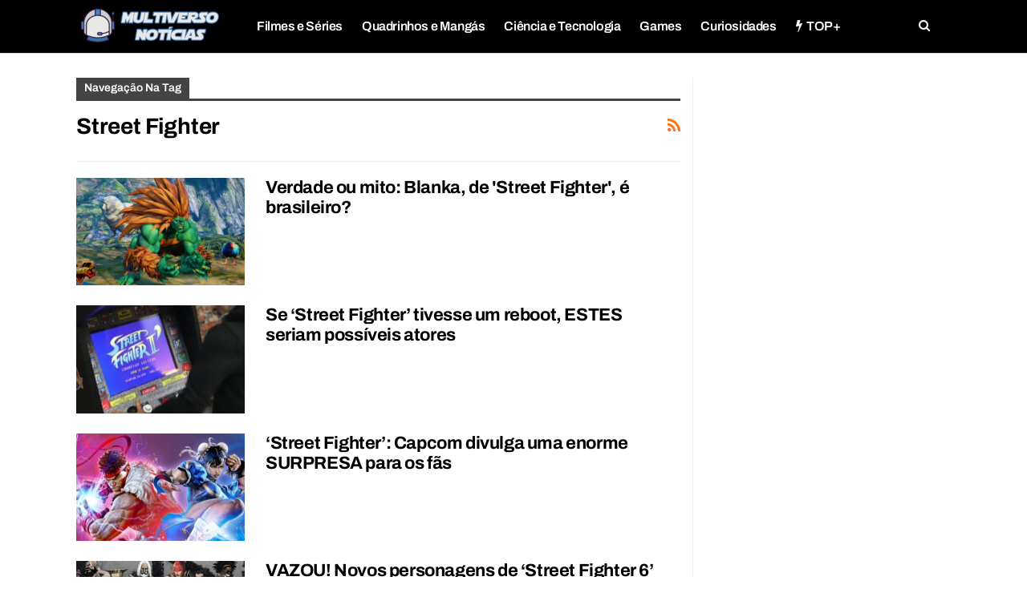

--- FILE ---
content_type: text/html; charset=UTF-8
request_url: https://multiversonoticias.com.br/assunto/street-fighter/page/2/
body_size: 20049
content:
	<!DOCTYPE html>
		<!--[if IE 8]>
	<html class="ie ie8" lang="pt-BR"> <![endif]-->
	<!--[if IE 9]>
	<html class="ie ie9" lang="pt-BR"> <![endif]-->
	<!--[if gt IE 9]><!-->
<html lang="pt-BR"> <!--<![endif]-->
	<head><meta charset="UTF-8"><script>if(navigator.userAgent.match(/MSIE|Internet Explorer/i)||navigator.userAgent.match(/Trident\/7\..*?rv:11/i)){var href=document.location.href;if(!href.match(/[?&]nowprocket/)){if(href.indexOf("?")==-1){if(href.indexOf("#")==-1){document.location.href=href+"?nowprocket=1"}else{document.location.href=href.replace("#","?nowprocket=1#")}}else{if(href.indexOf("#")==-1){document.location.href=href+"&nowprocket=1"}else{document.location.href=href.replace("#","&nowprocket=1#")}}}}</script><script>(()=>{class RocketLazyLoadScripts{constructor(){this.v="2.0.4",this.userEvents=["keydown","keyup","mousedown","mouseup","mousemove","mouseover","mouseout","touchmove","touchstart","touchend","touchcancel","wheel","click","dblclick","input"],this.attributeEvents=["onblur","onclick","oncontextmenu","ondblclick","onfocus","onmousedown","onmouseenter","onmouseleave","onmousemove","onmouseout","onmouseover","onmouseup","onmousewheel","onscroll","onsubmit"]}async t(){this.i(),this.o(),/iP(ad|hone)/.test(navigator.userAgent)&&this.h(),this.u(),this.l(this),this.m(),this.k(this),this.p(this),this._(),await Promise.all([this.R(),this.L()]),this.lastBreath=Date.now(),this.S(this),this.P(),this.D(),this.O(),this.M(),await this.C(this.delayedScripts.normal),await this.C(this.delayedScripts.defer),await this.C(this.delayedScripts.async),await this.T(),await this.F(),await this.j(),await this.A(),window.dispatchEvent(new Event("rocket-allScriptsLoaded")),this.everythingLoaded=!0,this.lastTouchEnd&&await new Promise(t=>setTimeout(t,500-Date.now()+this.lastTouchEnd)),this.I(),this.H(),this.U(),this.W()}i(){this.CSPIssue=sessionStorage.getItem("rocketCSPIssue"),document.addEventListener("securitypolicyviolation",t=>{this.CSPIssue||"script-src-elem"!==t.violatedDirective||"data"!==t.blockedURI||(this.CSPIssue=!0,sessionStorage.setItem("rocketCSPIssue",!0))},{isRocket:!0})}o(){window.addEventListener("pageshow",t=>{this.persisted=t.persisted,this.realWindowLoadedFired=!0},{isRocket:!0}),window.addEventListener("pagehide",()=>{this.onFirstUserAction=null},{isRocket:!0})}h(){let t;function e(e){t=e}window.addEventListener("touchstart",e,{isRocket:!0}),window.addEventListener("touchend",function i(o){o.changedTouches[0]&&t.changedTouches[0]&&Math.abs(o.changedTouches[0].pageX-t.changedTouches[0].pageX)<10&&Math.abs(o.changedTouches[0].pageY-t.changedTouches[0].pageY)<10&&o.timeStamp-t.timeStamp<200&&(window.removeEventListener("touchstart",e,{isRocket:!0}),window.removeEventListener("touchend",i,{isRocket:!0}),"INPUT"===o.target.tagName&&"text"===o.target.type||(o.target.dispatchEvent(new TouchEvent("touchend",{target:o.target,bubbles:!0})),o.target.dispatchEvent(new MouseEvent("mouseover",{target:o.target,bubbles:!0})),o.target.dispatchEvent(new PointerEvent("click",{target:o.target,bubbles:!0,cancelable:!0,detail:1,clientX:o.changedTouches[0].clientX,clientY:o.changedTouches[0].clientY})),event.preventDefault()))},{isRocket:!0})}q(t){this.userActionTriggered||("mousemove"!==t.type||this.firstMousemoveIgnored?"keyup"===t.type||"mouseover"===t.type||"mouseout"===t.type||(this.userActionTriggered=!0,this.onFirstUserAction&&this.onFirstUserAction()):this.firstMousemoveIgnored=!0),"click"===t.type&&t.preventDefault(),t.stopPropagation(),t.stopImmediatePropagation(),"touchstart"===this.lastEvent&&"touchend"===t.type&&(this.lastTouchEnd=Date.now()),"click"===t.type&&(this.lastTouchEnd=0),this.lastEvent=t.type,t.composedPath&&t.composedPath()[0].getRootNode()instanceof ShadowRoot&&(t.rocketTarget=t.composedPath()[0]),this.savedUserEvents.push(t)}u(){this.savedUserEvents=[],this.userEventHandler=this.q.bind(this),this.userEvents.forEach(t=>window.addEventListener(t,this.userEventHandler,{passive:!1,isRocket:!0})),document.addEventListener("visibilitychange",this.userEventHandler,{isRocket:!0})}U(){this.userEvents.forEach(t=>window.removeEventListener(t,this.userEventHandler,{passive:!1,isRocket:!0})),document.removeEventListener("visibilitychange",this.userEventHandler,{isRocket:!0}),this.savedUserEvents.forEach(t=>{(t.rocketTarget||t.target).dispatchEvent(new window[t.constructor.name](t.type,t))})}m(){const t="return false",e=Array.from(this.attributeEvents,t=>"data-rocket-"+t),i="["+this.attributeEvents.join("],[")+"]",o="[data-rocket-"+this.attributeEvents.join("],[data-rocket-")+"]",s=(e,i,o)=>{o&&o!==t&&(e.setAttribute("data-rocket-"+i,o),e["rocket"+i]=new Function("event",o),e.setAttribute(i,t))};new MutationObserver(t=>{for(const n of t)"attributes"===n.type&&(n.attributeName.startsWith("data-rocket-")||this.everythingLoaded?n.attributeName.startsWith("data-rocket-")&&this.everythingLoaded&&this.N(n.target,n.attributeName.substring(12)):s(n.target,n.attributeName,n.target.getAttribute(n.attributeName))),"childList"===n.type&&n.addedNodes.forEach(t=>{if(t.nodeType===Node.ELEMENT_NODE)if(this.everythingLoaded)for(const i of[t,...t.querySelectorAll(o)])for(const t of i.getAttributeNames())e.includes(t)&&this.N(i,t.substring(12));else for(const e of[t,...t.querySelectorAll(i)])for(const t of e.getAttributeNames())this.attributeEvents.includes(t)&&s(e,t,e.getAttribute(t))})}).observe(document,{subtree:!0,childList:!0,attributeFilter:[...this.attributeEvents,...e]})}I(){this.attributeEvents.forEach(t=>{document.querySelectorAll("[data-rocket-"+t+"]").forEach(e=>{this.N(e,t)})})}N(t,e){const i=t.getAttribute("data-rocket-"+e);i&&(t.setAttribute(e,i),t.removeAttribute("data-rocket-"+e))}k(t){Object.defineProperty(HTMLElement.prototype,"onclick",{get(){return this.rocketonclick||null},set(e){this.rocketonclick=e,this.setAttribute(t.everythingLoaded?"onclick":"data-rocket-onclick","this.rocketonclick(event)")}})}S(t){function e(e,i){let o=e[i];e[i]=null,Object.defineProperty(e,i,{get:()=>o,set(s){t.everythingLoaded?o=s:e["rocket"+i]=o=s}})}e(document,"onreadystatechange"),e(window,"onload"),e(window,"onpageshow");try{Object.defineProperty(document,"readyState",{get:()=>t.rocketReadyState,set(e){t.rocketReadyState=e},configurable:!0}),document.readyState="loading"}catch(t){console.log("WPRocket DJE readyState conflict, bypassing")}}l(t){this.originalAddEventListener=EventTarget.prototype.addEventListener,this.originalRemoveEventListener=EventTarget.prototype.removeEventListener,this.savedEventListeners=[],EventTarget.prototype.addEventListener=function(e,i,o){o&&o.isRocket||!t.B(e,this)&&!t.userEvents.includes(e)||t.B(e,this)&&!t.userActionTriggered||e.startsWith("rocket-")||t.everythingLoaded?t.originalAddEventListener.call(this,e,i,o):(t.savedEventListeners.push({target:this,remove:!1,type:e,func:i,options:o}),"mouseenter"!==e&&"mouseleave"!==e||t.originalAddEventListener.call(this,e,t.savedUserEvents.push,o))},EventTarget.prototype.removeEventListener=function(e,i,o){o&&o.isRocket||!t.B(e,this)&&!t.userEvents.includes(e)||t.B(e,this)&&!t.userActionTriggered||e.startsWith("rocket-")||t.everythingLoaded?t.originalRemoveEventListener.call(this,e,i,o):t.savedEventListeners.push({target:this,remove:!0,type:e,func:i,options:o})}}J(t,e){this.savedEventListeners=this.savedEventListeners.filter(i=>{let o=i.type,s=i.target||window;return e!==o||t!==s||(this.B(o,s)&&(i.type="rocket-"+o),this.$(i),!1)})}H(){EventTarget.prototype.addEventListener=this.originalAddEventListener,EventTarget.prototype.removeEventListener=this.originalRemoveEventListener,this.savedEventListeners.forEach(t=>this.$(t))}$(t){t.remove?this.originalRemoveEventListener.call(t.target,t.type,t.func,t.options):this.originalAddEventListener.call(t.target,t.type,t.func,t.options)}p(t){let e;function i(e){return t.everythingLoaded?e:e.split(" ").map(t=>"load"===t||t.startsWith("load.")?"rocket-jquery-load":t).join(" ")}function o(o){function s(e){const s=o.fn[e];o.fn[e]=o.fn.init.prototype[e]=function(){return this[0]===window&&t.userActionTriggered&&("string"==typeof arguments[0]||arguments[0]instanceof String?arguments[0]=i(arguments[0]):"object"==typeof arguments[0]&&Object.keys(arguments[0]).forEach(t=>{const e=arguments[0][t];delete arguments[0][t],arguments[0][i(t)]=e})),s.apply(this,arguments),this}}if(o&&o.fn&&!t.allJQueries.includes(o)){const e={DOMContentLoaded:[],"rocket-DOMContentLoaded":[]};for(const t in e)document.addEventListener(t,()=>{e[t].forEach(t=>t())},{isRocket:!0});o.fn.ready=o.fn.init.prototype.ready=function(i){function s(){parseInt(o.fn.jquery)>2?setTimeout(()=>i.bind(document)(o)):i.bind(document)(o)}return"function"==typeof i&&(t.realDomReadyFired?!t.userActionTriggered||t.fauxDomReadyFired?s():e["rocket-DOMContentLoaded"].push(s):e.DOMContentLoaded.push(s)),o([])},s("on"),s("one"),s("off"),t.allJQueries.push(o)}e=o}t.allJQueries=[],o(window.jQuery),Object.defineProperty(window,"jQuery",{get:()=>e,set(t){o(t)}})}P(){const t=new Map;document.write=document.writeln=function(e){const i=document.currentScript,o=document.createRange(),s=i.parentElement;let n=t.get(i);void 0===n&&(n=i.nextSibling,t.set(i,n));const c=document.createDocumentFragment();o.setStart(c,0),c.appendChild(o.createContextualFragment(e)),s.insertBefore(c,n)}}async R(){return new Promise(t=>{this.userActionTriggered?t():this.onFirstUserAction=t})}async L(){return new Promise(t=>{document.addEventListener("DOMContentLoaded",()=>{this.realDomReadyFired=!0,t()},{isRocket:!0})})}async j(){return this.realWindowLoadedFired?Promise.resolve():new Promise(t=>{window.addEventListener("load",t,{isRocket:!0})})}M(){this.pendingScripts=[];this.scriptsMutationObserver=new MutationObserver(t=>{for(const e of t)e.addedNodes.forEach(t=>{"SCRIPT"!==t.tagName||t.noModule||t.isWPRocket||this.pendingScripts.push({script:t,promise:new Promise(e=>{const i=()=>{const i=this.pendingScripts.findIndex(e=>e.script===t);i>=0&&this.pendingScripts.splice(i,1),e()};t.addEventListener("load",i,{isRocket:!0}),t.addEventListener("error",i,{isRocket:!0}),setTimeout(i,1e3)})})})}),this.scriptsMutationObserver.observe(document,{childList:!0,subtree:!0})}async F(){await this.X(),this.pendingScripts.length?(await this.pendingScripts[0].promise,await this.F()):this.scriptsMutationObserver.disconnect()}D(){this.delayedScripts={normal:[],async:[],defer:[]},document.querySelectorAll("script[type$=rocketlazyloadscript]").forEach(t=>{t.hasAttribute("data-rocket-src")?t.hasAttribute("async")&&!1!==t.async?this.delayedScripts.async.push(t):t.hasAttribute("defer")&&!1!==t.defer||"module"===t.getAttribute("data-rocket-type")?this.delayedScripts.defer.push(t):this.delayedScripts.normal.push(t):this.delayedScripts.normal.push(t)})}async _(){await this.L();let t=[];document.querySelectorAll("script[type$=rocketlazyloadscript][data-rocket-src]").forEach(e=>{let i=e.getAttribute("data-rocket-src");if(i&&!i.startsWith("data:")){i.startsWith("//")&&(i=location.protocol+i);try{const o=new URL(i).origin;o!==location.origin&&t.push({src:o,crossOrigin:e.crossOrigin||"module"===e.getAttribute("data-rocket-type")})}catch(t){}}}),t=[...new Map(t.map(t=>[JSON.stringify(t),t])).values()],this.Y(t,"preconnect")}async G(t){if(await this.K(),!0!==t.noModule||!("noModule"in HTMLScriptElement.prototype))return new Promise(e=>{let i;function o(){(i||t).setAttribute("data-rocket-status","executed"),e()}try{if(navigator.userAgent.includes("Firefox/")||""===navigator.vendor||this.CSPIssue)i=document.createElement("script"),[...t.attributes].forEach(t=>{let e=t.nodeName;"type"!==e&&("data-rocket-type"===e&&(e="type"),"data-rocket-src"===e&&(e="src"),i.setAttribute(e,t.nodeValue))}),t.text&&(i.text=t.text),t.nonce&&(i.nonce=t.nonce),i.hasAttribute("src")?(i.addEventListener("load",o,{isRocket:!0}),i.addEventListener("error",()=>{i.setAttribute("data-rocket-status","failed-network"),e()},{isRocket:!0}),setTimeout(()=>{i.isConnected||e()},1)):(i.text=t.text,o()),i.isWPRocket=!0,t.parentNode.replaceChild(i,t);else{const i=t.getAttribute("data-rocket-type"),s=t.getAttribute("data-rocket-src");i?(t.type=i,t.removeAttribute("data-rocket-type")):t.removeAttribute("type"),t.addEventListener("load",o,{isRocket:!0}),t.addEventListener("error",i=>{this.CSPIssue&&i.target.src.startsWith("data:")?(console.log("WPRocket: CSP fallback activated"),t.removeAttribute("src"),this.G(t).then(e)):(t.setAttribute("data-rocket-status","failed-network"),e())},{isRocket:!0}),s?(t.fetchPriority="high",t.removeAttribute("data-rocket-src"),t.src=s):t.src="data:text/javascript;base64,"+window.btoa(unescape(encodeURIComponent(t.text)))}}catch(i){t.setAttribute("data-rocket-status","failed-transform"),e()}});t.setAttribute("data-rocket-status","skipped")}async C(t){const e=t.shift();return e?(e.isConnected&&await this.G(e),this.C(t)):Promise.resolve()}O(){this.Y([...this.delayedScripts.normal,...this.delayedScripts.defer,...this.delayedScripts.async],"preload")}Y(t,e){this.trash=this.trash||[];let i=!0;var o=document.createDocumentFragment();t.forEach(t=>{const s=t.getAttribute&&t.getAttribute("data-rocket-src")||t.src;if(s&&!s.startsWith("data:")){const n=document.createElement("link");n.href=s,n.rel=e,"preconnect"!==e&&(n.as="script",n.fetchPriority=i?"high":"low"),t.getAttribute&&"module"===t.getAttribute("data-rocket-type")&&(n.crossOrigin=!0),t.crossOrigin&&(n.crossOrigin=t.crossOrigin),t.integrity&&(n.integrity=t.integrity),t.nonce&&(n.nonce=t.nonce),o.appendChild(n),this.trash.push(n),i=!1}}),document.head.appendChild(o)}W(){this.trash.forEach(t=>t.remove())}async T(){try{document.readyState="interactive"}catch(t){}this.fauxDomReadyFired=!0;try{await this.K(),this.J(document,"readystatechange"),document.dispatchEvent(new Event("rocket-readystatechange")),await this.K(),document.rocketonreadystatechange&&document.rocketonreadystatechange(),await this.K(),this.J(document,"DOMContentLoaded"),document.dispatchEvent(new Event("rocket-DOMContentLoaded")),await this.K(),this.J(window,"DOMContentLoaded"),window.dispatchEvent(new Event("rocket-DOMContentLoaded"))}catch(t){console.error(t)}}async A(){try{document.readyState="complete"}catch(t){}try{await this.K(),this.J(document,"readystatechange"),document.dispatchEvent(new Event("rocket-readystatechange")),await this.K(),document.rocketonreadystatechange&&document.rocketonreadystatechange(),await this.K(),this.J(window,"load"),window.dispatchEvent(new Event("rocket-load")),await this.K(),window.rocketonload&&window.rocketonload(),await this.K(),this.allJQueries.forEach(t=>t(window).trigger("rocket-jquery-load")),await this.K(),this.J(window,"pageshow");const t=new Event("rocket-pageshow");t.persisted=this.persisted,window.dispatchEvent(t),await this.K(),window.rocketonpageshow&&window.rocketonpageshow({persisted:this.persisted})}catch(t){console.error(t)}}async K(){Date.now()-this.lastBreath>45&&(await this.X(),this.lastBreath=Date.now())}async X(){return document.hidden?new Promise(t=>setTimeout(t)):new Promise(t=>requestAnimationFrame(t))}B(t,e){return e===document&&"readystatechange"===t||(e===document&&"DOMContentLoaded"===t||(e===window&&"DOMContentLoaded"===t||(e===window&&"load"===t||e===window&&"pageshow"===t)))}static run(){(new RocketLazyLoadScripts).t()}}RocketLazyLoadScripts.run()})();</script>
				
		<meta http-equiv="X-UA-Compatible" content="IE=edge">
		<meta name="viewport" content="width=device-width, initial-scale=1.0">
		<link rel="pingback" href="https://multiversonoticias.com.br/xmlrpc.php"/>

		<meta name='robots' content='index, follow, max-image-preview:large, max-snippet:-1, max-video-preview:-1' />

	<!-- This site is optimized with the Yoast SEO Premium plugin v19.5 (Yoast SEO v26.6) - https://yoast.com/wordpress/plugins/seo/ -->
	<title>Arquivos Street Fighter - Página 2 de 2 - Multiverso Notícias - Diariamente o melhor do mundo POP, GEEK e NERD!</title>
<link data-rocket-preload as="style" data-wpr-hosted-gf-parameters="family=Archivo%3A400%2C700%2C600%7CRajdhani%3A700%2C600%7CNoto%20Sans%3A400&display=swap" href="https://multiversonoticias.com.br/wp-content/cache/fonts/1/google-fonts/css/a/9/7/7b299851a951b4d461c3881b2b6a7.css" rel="preload">
<link data-wpr-hosted-gf-parameters="family=Archivo%3A400%2C700%2C600%7CRajdhani%3A700%2C600%7CNoto%20Sans%3A400&display=swap" href="https://multiversonoticias.com.br/wp-content/cache/fonts/1/google-fonts/css/a/9/7/7b299851a951b4d461c3881b2b6a7.css" media="print" onload="this.media=&#039;all&#039;" rel="stylesheet">
<noscript data-wpr-hosted-gf-parameters=""><link rel="stylesheet" href="https://fonts.googleapis.com/css?family=Archivo%3A400%2C700%2C600%7CRajdhani%3A700%2C600%7CNoto%20Sans%3A400&#038;display=swap"></noscript>
	<link rel="canonical" href="https://multiversonoticias.com.br/assunto/street-fighter/page/2/" />
	<link rel="prev" href="https://multiversonoticias.com.br/assunto/street-fighter/" />
	<meta property="og:locale" content="pt_BR" />
	<meta property="og:type" content="article" />
	<meta property="og:title" content="Arquivos Street Fighter" />
	<meta property="og:url" content="https://multiversonoticias.com.br/assunto/street-fighter/" />
	<meta property="og:site_name" content="Multiverso Notícias - Diariamente o melhor do mundo POP, GEEK e NERD!" />
	<meta name="twitter:card" content="summary_large_image" />
	<script type="application/ld+json" class="yoast-schema-graph">{"@context":"https://schema.org","@graph":[{"@type":"CollectionPage","@id":"https://multiversonoticias.com.br/assunto/street-fighter/","url":"https://multiversonoticias.com.br/assunto/street-fighter/page/2/","name":"Arquivos Street Fighter - Página 2 de 2 - Multiverso Notícias - Diariamente o melhor do mundo POP, GEEK e NERD!","isPartOf":{"@id":"https://multiversonoticias.com.br/#website"},"primaryImageOfPage":{"@id":"https://multiversonoticias.com.br/assunto/street-fighter/page/2/#primaryimage"},"image":{"@id":"https://multiversonoticias.com.br/assunto/street-fighter/page/2/#primaryimage"},"thumbnailUrl":"https://multiversonoticias.com.br/wp-content/uploads/2023/06/street-fighter-5-blanka.png","breadcrumb":{"@id":"https://multiversonoticias.com.br/assunto/street-fighter/page/2/#breadcrumb"},"inLanguage":"pt-BR"},{"@type":"ImageObject","inLanguage":"pt-BR","@id":"https://multiversonoticias.com.br/assunto/street-fighter/page/2/#primaryimage","url":"https://multiversonoticias.com.br/wp-content/uploads/2023/06/street-fighter-5-blanka.png","contentUrl":"https://multiversonoticias.com.br/wp-content/uploads/2023/06/street-fighter-5-blanka.png","width":1200,"height":673},{"@type":"BreadcrumbList","@id":"https://multiversonoticias.com.br/assunto/street-fighter/page/2/#breadcrumb","itemListElement":[{"@type":"ListItem","position":1,"name":"Início","item":"https://multiversonoticias.com.br/"},{"@type":"ListItem","position":2,"name":"Street Fighter"}]},{"@type":"WebSite","@id":"https://multiversonoticias.com.br/#website","url":"https://multiversonoticias.com.br/","name":"Multiverso Notícias - Diariamente o melhor do mundo POP, GEEK e NERD!","description":"Diariamente notícias sobre filmes, séries, quadrinhos, games, animes, ciência, tecnologia e humor!","potentialAction":[{"@type":"SearchAction","target":{"@type":"EntryPoint","urlTemplate":"https://multiversonoticias.com.br/?s={search_term_string}"},"query-input":{"@type":"PropertyValueSpecification","valueRequired":true,"valueName":"search_term_string"}}],"inLanguage":"pt-BR"}]}</script>
	<!-- / Yoast SEO Premium plugin. -->


<link rel='dns-prefetch' href='//fonts.googleapis.com' />

<link rel="alternate" type="application/rss+xml" title="Feed para Multiverso Notícias - Diariamente o melhor do mundo POP, GEEK e NERD! &raquo;" href="https://multiversonoticias.com.br/feed/" />
<link rel="alternate" type="application/rss+xml" title="Feed de comentários para Multiverso Notícias - Diariamente o melhor do mundo POP, GEEK e NERD! &raquo;" href="https://multiversonoticias.com.br/comments/feed/" />
<link rel="alternate" type="application/rss+xml" title="Feed de tag para Multiverso Notícias - Diariamente o melhor do mundo POP, GEEK e NERD! &raquo; Street Fighter" href="https://multiversonoticias.com.br/assunto/street-fighter/feed/" />
<link rel="alternate" type="application/rss+xml" title="Feed de Multiverso Notícias - Diariamente o melhor do mundo POP, GEEK e NERD! &raquo; Story" href="https://multiversonoticias.com.br/web-stories/feed/"><style id='wp-img-auto-sizes-contain-inline-css' type='text/css'>
img:is([sizes=auto i],[sizes^="auto," i]){contain-intrinsic-size:3000px 1500px}
/*# sourceURL=wp-img-auto-sizes-contain-inline-css */
</style>
<style id='wp-emoji-styles-inline-css' type='text/css'>

	img.wp-smiley, img.emoji {
		display: inline !important;
		border: none !important;
		box-shadow: none !important;
		height: 1em !important;
		width: 1em !important;
		margin: 0 0.07em !important;
		vertical-align: -0.1em !important;
		background: none !important;
		padding: 0 !important;
	}
/*# sourceURL=wp-emoji-styles-inline-css */
</style>
<style id='classic-theme-styles-inline-css' type='text/css'>
/*! This file is auto-generated */
.wp-block-button__link{color:#fff;background-color:#32373c;border-radius:9999px;box-shadow:none;text-decoration:none;padding:calc(.667em + 2px) calc(1.333em + 2px);font-size:1.125em}.wp-block-file__button{background:#32373c;color:#fff;text-decoration:none}
/*# sourceURL=/wp-includes/css/classic-themes.min.css */
</style>
<link rel='stylesheet' id='bf-slick-css' href='https://multiversonoticias.com.br/wp-content/themes/publisher/includes/libs/better-framework/assets/css/slick.min.css?ver=3.15.0' type='text/css' media='all' />
<link data-minify="1" rel='stylesheet' id='bs-icons-css' href='https://multiversonoticias.com.br/wp-content/cache/min/1/wp-content/themes/publisher/includes/libs/better-framework/assets/css/bs-icons.css?ver=1767450663' type='text/css' media='all' />
<link rel='stylesheet' id='blockquote-pack-pro-css' href='https://multiversonoticias.com.br/wp-content/plugins/blockquote-pack-pro/css/blockquote-pack.min.css?ver=1.4.1' type='text/css' media='all' />
<link rel='stylesheet' id='smart-lists-pack-pro-css' href='https://multiversonoticias.com.br/wp-content/plugins/smart-lists-pack-pro/css/smart-lists-pack.min.css?ver=1.4.5' type='text/css' media='all' />
<link rel='stylesheet' id='pretty-photo-css' href='https://multiversonoticias.com.br/wp-content/themes/publisher/includes/libs/better-framework/assets/css/pretty-photo.min.css?ver=3.15.0' type='text/css' media='all' />
<link rel='stylesheet' id='theme-libs-css' href='https://multiversonoticias.com.br/wp-content/themes/publisher/css/theme-libs.min.css?ver=7.11.0' type='text/css' media='all' />
<link data-minify="1" rel='stylesheet' id='fontawesome-css' href='https://multiversonoticias.com.br/wp-content/cache/min/1/wp-content/themes/publisher/includes/libs/better-framework/assets/css/font-awesome.min.css?ver=1767450663' type='text/css' media='all' />
<link rel='stylesheet' id='publisher-css' href='https://multiversonoticias.com.br/wp-content/themes/publisher/style-7.11.0.min.css?ver=7.11.0' type='text/css' media='all' />
<link rel='stylesheet' id='publisher-child-css' href='https://multiversonoticias.com.br/wp-content/themes/publisher-child/style.css?ver=1.0.0' type='text/css' media='all' />

<link rel='stylesheet' id='publisher-theme-games-watch-css' href='https://multiversonoticias.com.br/wp-content/themes/publisher/includes/styles/games-watch/style.min.css?ver=7.11.0' type='text/css' media='all' />
<script type="rocketlazyloadscript" data-rocket-type="text/javascript" data-rocket-src="https://multiversonoticias.com.br/wp-includes/js/jquery/jquery.min.js?ver=3.7.1" id="jquery-core-js" data-rocket-defer defer></script>
<script type="rocketlazyloadscript" data-rocket-type="text/javascript" data-rocket-src="https://multiversonoticias.com.br/wp-includes/js/jquery/jquery-migrate.min.js?ver=3.4.1" id="jquery-migrate-js" data-rocket-defer defer></script>
<link rel="https://api.w.org/" href="https://multiversonoticias.com.br/wp-json/" /><link rel="alternate" title="JSON" type="application/json" href="https://multiversonoticias.com.br/wp-json/wp/v2/tags/4713" /><link rel="EditURI" type="application/rsd+xml" title="RSD" href="https://multiversonoticias.com.br/xmlrpc.php?rsd" />
<meta name="generator" content="WordPress 6.9" />
<meta name="google-site-verification" content="67qPrfox-t6-W93ozWD7BEqD3wfO9_d6arijeOBqxoU" />
<!-- Google Tag Manager -->
<script type="rocketlazyloadscript">(function(w,d,s,l,i){w[l]=w[l]||[];w[l].push({'gtm.start':
new Date().getTime(),event:'gtm.js'});var f=d.getElementsByTagName(s)[0],
j=d.createElement(s),dl=l!='dataLayer'?'&l='+l:'';j.async=true;j.src=
'https://www.googletagmanager.com/gtm.js?id='+i+dl;f.parentNode.insertBefore(j,f);
})(window,document,'script','dataLayer','GTM-NZL5K2KF');</script>
<!-- End Google Tag Manager -->

<!-- adsnese -->
<script type="rocketlazyloadscript" async data-rocket-src="https://pagead2.googlesyndication.com/pagead/js/adsbygoogle.js?client=ca-pub-5093303690767088"
     crossorigin="anonymous"></script>
<!-- End adsnese -->

<!-- TABOOLA -->
<script type="rocketlazyloadscript" data-rocket-type="text/javascript">
  window._taboola = window._taboola || [];
  _taboola.push({article:'auto'});
  !function (e, f, u, i) {
    if (!document.getElementById(i)){
      e.async = 1;
      e.src = u;
      e.id = i;
      f.parentNode.insertBefore(e, f);
    }
  }(document.createElement('script'),
  document.getElementsByTagName('script')[0],
  '//cdn.taboola.com/libtrc/vs3digital-multiversonoticias/loader.js',
  'tb_loader_script');
  if(window.performance && typeof window.performance.mark == 'function')
    {window.performance.mark('tbl_ic');}
</script>
<!-- End TABOOLA -->

<!-- megapulse -->
<script src="https://dash.megapulse.app/assets/js/megapulse.js" data-site="18" data-public-key="BDNwEhkgPoTPTf9l908KgsVZO2d4m0VaENbzmCUNxvbZL8axs95UQp92GhNBkfgMuV_-XbWpeMd2YtqFYYaaIAw" ></script>
<!-- megapulse -->
			<link rel="shortcut icon" href="https://multiversonoticias.com.br/wp-content/uploads/2021/08/favicon.png"><meta name="generator" content="Powered by WPBakery Page Builder - drag and drop page builder for WordPress."/>
<script type="application/ld+json">{
    "@context": "http://schema.org/",
    "@type": "Organization",
    "@id": "#organization",
    "logo": {
        "@type": "ImageObject",
        "url": "https://multiversonoticias.com.br/wp-content/uploads/2024/03/logo.png"
    },
    "url": "https://multiversonoticias.com.br/",
    "name": "Multiverso Not\u00edcias - Diariamente o melhor do mundo POP, GEEK e NERD!",
    "description": "Diariamente not\u00edcias sobre filmes, s\u00e9ries, quadrinhos, games, animes, ci\u00eancia, tecnologia e humor!"
}</script>
<script type="application/ld+json">{
    "@context": "http://schema.org/",
    "@type": "WebSite",
    "name": "Multiverso Not\u00edcias - Diariamente o melhor do mundo POP, GEEK e NERD!",
    "alternateName": "Diariamente not\u00edcias sobre filmes, s\u00e9ries, quadrinhos, games, animes, ci\u00eancia, tecnologia e humor!",
    "url": "https://multiversonoticias.com.br/"
}</script>
<link data-minify="1" rel='stylesheet' id='7.11.0-1769183021' href='https://multiversonoticias.com.br/wp-content/cache/min/1/wp-content/bs-booster-cache/3b406b7d46e20d4b99194f8b0b406c70.css?ver=1769183021' type='text/css' media='all' />

<!-- BetterFramework Head Inline CSS -->
<style>
.site-header.header-style-1, .site-header.header-style-2, .site-header.header-style-3, .site-header.header-style-4, .site-header.header-style-5.full-width, .site-header.header-style-5.boxed>.content-wrap>.container, .site-header.header-style-5 .bs-pinning-wrapper.bspw-header-style-5>.bs-pinning-block, .site-header.header-style-6.full-width, .site-header.header-style-6.boxed>.content-wrap>.container, .site-header.header-style-6 .bs-pinning-wrapper.bspw-header-style-6>.bs-pinning-block, .site-header.header-style-7, .site-header.header-style-8.full-width, .site-header.header-style-8.boxed>.content-wrap>.container, .site-header.header-style-8 .bs-pinning-wrapper.bspw-header-style-8>.bs-pinning-block {background-color: #000000;}
.banner-ads-conteudo { width: 336px; height:300px; }
@media(min-width: 800px) { 
.banner-ads-conteudo { width: 100%; height: 300px; } 
}
#ads-top-1{text-align: center;}
.ads_conteudo_top {
    width: 300px;
    min-height: 250px;
  }
  @media (min-width: 350px) {
    .ads_conteudo_top {
      width: 100%;
      min-height: 250px;
      text-align: center;
      margin-bottom: 10px;
    }
  }
  @media (min-width: 500px) {
    .ads_conteudo_top {
      width: 100%;
      min-height: 250px;
    }
  }
  .ads_conteudo_top2 {
    margin-right: 10px;
    margin-bottom: 10px;
    max-width: 100%;
    margin: auto;
  }
  .ads_conteudo_top div {margin: auto;}
  .entry-terms.post-tags a, .entry-terms.source a, .entry-terms.via a {
    padding: 10px;
    line-height: 20px;
    border-radius: 0px;
    font-weight: 100;
    font-size: 14px;
}
.entry-terms.post-tags .terms-label, .entry-terms.source .terms-label, .entry-terms.via .terms-label {
    display: none;
}
.post-share .post-share-btn-group {
    float: left;
    display: none;
}

.single-container>.post-author .post-author-bio {font-size: 16px;}
#ads-home{
    
    background: #f2f2f2;
    padding: 20px 0px 0px 0px;
    margin: 0px 0px 20px 0px  
}
.section-heading.sh-t1 > .h-text, .section-heading.sh-t1 .main-link:first-child:last-child .h-text {
    color: #e03800 !important;
    font-weight: bold !important;
    font-size: 26px !important;
}
.section-heading.sh-t1 .h-text {background: #f2f2f2;}


/* CSS DOS LINKS DESTAQUES DENTRO DO CONTEUDO */

#megapulse-destaque-box{
    height: 338px;
    width: 100%;
}
.toolkit-card-primary {
    position: relative;
    border-radius: 5px;
    border-style: solid;
    border-width: 0.5px 0.5px 0.5px 12px;
    border-color: #606060;
    border-left-color: var(--vertical-color, #606060);
}
.toolkit-card-primary__body {
    padding: 1px 10px 1px 10px;
}
.toolkit-card-primary__title {
    font-size: 20px;
    font-weight: 600;
    line-height: 1;
    letter-spacing: -0.2px;
    color: var(--vertical-color, #333);
    text-transform: uppercase;
    margin-bottom: 16px;
    text-align: left;
}
.toolkit-list {
    list-style: none;
    overflow-y: auto;
    padding-left: 0px !important;
    margin-bottom: 0px !important;
}
.d-flex {
    display: flex !important;
}
.toolkit-card-secondary {
    flex-shrink: 0;
    max-width: calc((100% - (30px * 2))/3);
    margin-right: 20px;
    margin-bottom: 16px;
}

.toolkit-card-secondary__image {
    border-radius: 5px;
    margin-bottom: 16px;
    width: 100%;
    height: 126px;
    object-fit: cover;
    height: 116px !important;
}
.toolkit-card-secondary__hat {
    text-transform: uppercase;
    font-size: 11px;
    line-height: 1.36;
    color: #333;
    margin: 0;
    text-align: left;
    font-weight: 100;
}

.toolkit-card-secondary__title {
    font-size: 18px;
    font-weight: 600;
    line-height: 1.5;
    color: #333;
    margin: 0;
    text-align: left;
}
.toolkit-ultimo{
    display: none;
}
@media (max-width: 768px){
    .toolkit-card-secondary {
        max-width: 221px;
    }
    .toolkit-card-secondary__image {
        margin-bottom: 6px;
    }
    .toolkit-card-secondary__title {
        font-size: 14px;
        line-height: 1.29;
    }
    .toolkit-ultimo{
        display: block;
    }

    #megapulse-destaque-box {
        height: 260px;
    }
}
/* terminou css blocos */

.section-heading .h-text { font-size: 26px;}
.rh-cover { z-index: 99999999;}
body{overflow-x: hidden;}


.entry-terms.post-tags a, .entry-terms.source a, .entry-terms.via a{text-transform: uppercase;}
@media only screen and (max-width: 700px){
.continue-reading-content.close {
    max-height: 400px;
    }
}
.post-meta.single-post-meta .post-author-name {
    max-width: 100%;
    text-transform: inherit!important;
}
.post-tp-13-header .post-meta-wrap .post-meta {
    text-align: left;
}
.post-meta.single-post-meta .post-author-a, .post-meta.single-post-meta .time {
    color: black;
}

/* responsive monitor */ @media(min-width: 1200px){.listing-item-text-1 .item-inner {
    padding-bottom: 0px;
    border-bottom: none;
    border-bottom-color: none; 
}}
/* responsive phone */ @media(max-width: 767px){.bs-irp .listing .listing-item:last-child {padding-bottom: 20px !important;}
.listing-item-blog-1 .featured, .listing-item-blog-5 .featured, .listing-item-blog-1 .featured .img-holder, .listing-item-blog-5 .featured .img-holder{
    width: 100%;
}
.listing-item-blog-1 .featured .img-holder, .listing-item-blog-5 .featured .img-holder {
    width: 100%;
    margin: 0;
}}

</style>
<!-- /BetterFramework Head Inline CSS-->
<noscript><style> .wpb_animate_when_almost_visible { opacity: 1; }</style></noscript><noscript><style id="rocket-lazyload-nojs-css">.rll-youtube-player, [data-lazy-src]{display:none !important;}</style></noscript>	<style id='global-styles-inline-css' type='text/css'>
:root{--wp--preset--aspect-ratio--square: 1;--wp--preset--aspect-ratio--4-3: 4/3;--wp--preset--aspect-ratio--3-4: 3/4;--wp--preset--aspect-ratio--3-2: 3/2;--wp--preset--aspect-ratio--2-3: 2/3;--wp--preset--aspect-ratio--16-9: 16/9;--wp--preset--aspect-ratio--9-16: 9/16;--wp--preset--color--black: #000000;--wp--preset--color--cyan-bluish-gray: #abb8c3;--wp--preset--color--white: #ffffff;--wp--preset--color--pale-pink: #f78da7;--wp--preset--color--vivid-red: #cf2e2e;--wp--preset--color--luminous-vivid-orange: #ff6900;--wp--preset--color--luminous-vivid-amber: #fcb900;--wp--preset--color--light-green-cyan: #7bdcb5;--wp--preset--color--vivid-green-cyan: #00d084;--wp--preset--color--pale-cyan-blue: #8ed1fc;--wp--preset--color--vivid-cyan-blue: #0693e3;--wp--preset--color--vivid-purple: #9b51e0;--wp--preset--gradient--vivid-cyan-blue-to-vivid-purple: linear-gradient(135deg,rgb(6,147,227) 0%,rgb(155,81,224) 100%);--wp--preset--gradient--light-green-cyan-to-vivid-green-cyan: linear-gradient(135deg,rgb(122,220,180) 0%,rgb(0,208,130) 100%);--wp--preset--gradient--luminous-vivid-amber-to-luminous-vivid-orange: linear-gradient(135deg,rgb(252,185,0) 0%,rgb(255,105,0) 100%);--wp--preset--gradient--luminous-vivid-orange-to-vivid-red: linear-gradient(135deg,rgb(255,105,0) 0%,rgb(207,46,46) 100%);--wp--preset--gradient--very-light-gray-to-cyan-bluish-gray: linear-gradient(135deg,rgb(238,238,238) 0%,rgb(169,184,195) 100%);--wp--preset--gradient--cool-to-warm-spectrum: linear-gradient(135deg,rgb(74,234,220) 0%,rgb(151,120,209) 20%,rgb(207,42,186) 40%,rgb(238,44,130) 60%,rgb(251,105,98) 80%,rgb(254,248,76) 100%);--wp--preset--gradient--blush-light-purple: linear-gradient(135deg,rgb(255,206,236) 0%,rgb(152,150,240) 100%);--wp--preset--gradient--blush-bordeaux: linear-gradient(135deg,rgb(254,205,165) 0%,rgb(254,45,45) 50%,rgb(107,0,62) 100%);--wp--preset--gradient--luminous-dusk: linear-gradient(135deg,rgb(255,203,112) 0%,rgb(199,81,192) 50%,rgb(65,88,208) 100%);--wp--preset--gradient--pale-ocean: linear-gradient(135deg,rgb(255,245,203) 0%,rgb(182,227,212) 50%,rgb(51,167,181) 100%);--wp--preset--gradient--electric-grass: linear-gradient(135deg,rgb(202,248,128) 0%,rgb(113,206,126) 100%);--wp--preset--gradient--midnight: linear-gradient(135deg,rgb(2,3,129) 0%,rgb(40,116,252) 100%);--wp--preset--font-size--small: 13px;--wp--preset--font-size--medium: 20px;--wp--preset--font-size--large: 36px;--wp--preset--font-size--x-large: 42px;--wp--preset--spacing--20: 0.44rem;--wp--preset--spacing--30: 0.67rem;--wp--preset--spacing--40: 1rem;--wp--preset--spacing--50: 1.5rem;--wp--preset--spacing--60: 2.25rem;--wp--preset--spacing--70: 3.38rem;--wp--preset--spacing--80: 5.06rem;--wp--preset--shadow--natural: 6px 6px 9px rgba(0, 0, 0, 0.2);--wp--preset--shadow--deep: 12px 12px 50px rgba(0, 0, 0, 0.4);--wp--preset--shadow--sharp: 6px 6px 0px rgba(0, 0, 0, 0.2);--wp--preset--shadow--outlined: 6px 6px 0px -3px rgb(255, 255, 255), 6px 6px rgb(0, 0, 0);--wp--preset--shadow--crisp: 6px 6px 0px rgb(0, 0, 0);}:where(.is-layout-flex){gap: 0.5em;}:where(.is-layout-grid){gap: 0.5em;}body .is-layout-flex{display: flex;}.is-layout-flex{flex-wrap: wrap;align-items: center;}.is-layout-flex > :is(*, div){margin: 0;}body .is-layout-grid{display: grid;}.is-layout-grid > :is(*, div){margin: 0;}:where(.wp-block-columns.is-layout-flex){gap: 2em;}:where(.wp-block-columns.is-layout-grid){gap: 2em;}:where(.wp-block-post-template.is-layout-flex){gap: 1.25em;}:where(.wp-block-post-template.is-layout-grid){gap: 1.25em;}.has-black-color{color: var(--wp--preset--color--black) !important;}.has-cyan-bluish-gray-color{color: var(--wp--preset--color--cyan-bluish-gray) !important;}.has-white-color{color: var(--wp--preset--color--white) !important;}.has-pale-pink-color{color: var(--wp--preset--color--pale-pink) !important;}.has-vivid-red-color{color: var(--wp--preset--color--vivid-red) !important;}.has-luminous-vivid-orange-color{color: var(--wp--preset--color--luminous-vivid-orange) !important;}.has-luminous-vivid-amber-color{color: var(--wp--preset--color--luminous-vivid-amber) !important;}.has-light-green-cyan-color{color: var(--wp--preset--color--light-green-cyan) !important;}.has-vivid-green-cyan-color{color: var(--wp--preset--color--vivid-green-cyan) !important;}.has-pale-cyan-blue-color{color: var(--wp--preset--color--pale-cyan-blue) !important;}.has-vivid-cyan-blue-color{color: var(--wp--preset--color--vivid-cyan-blue) !important;}.has-vivid-purple-color{color: var(--wp--preset--color--vivid-purple) !important;}.has-black-background-color{background-color: var(--wp--preset--color--black) !important;}.has-cyan-bluish-gray-background-color{background-color: var(--wp--preset--color--cyan-bluish-gray) !important;}.has-white-background-color{background-color: var(--wp--preset--color--white) !important;}.has-pale-pink-background-color{background-color: var(--wp--preset--color--pale-pink) !important;}.has-vivid-red-background-color{background-color: var(--wp--preset--color--vivid-red) !important;}.has-luminous-vivid-orange-background-color{background-color: var(--wp--preset--color--luminous-vivid-orange) !important;}.has-luminous-vivid-amber-background-color{background-color: var(--wp--preset--color--luminous-vivid-amber) !important;}.has-light-green-cyan-background-color{background-color: var(--wp--preset--color--light-green-cyan) !important;}.has-vivid-green-cyan-background-color{background-color: var(--wp--preset--color--vivid-green-cyan) !important;}.has-pale-cyan-blue-background-color{background-color: var(--wp--preset--color--pale-cyan-blue) !important;}.has-vivid-cyan-blue-background-color{background-color: var(--wp--preset--color--vivid-cyan-blue) !important;}.has-vivid-purple-background-color{background-color: var(--wp--preset--color--vivid-purple) !important;}.has-black-border-color{border-color: var(--wp--preset--color--black) !important;}.has-cyan-bluish-gray-border-color{border-color: var(--wp--preset--color--cyan-bluish-gray) !important;}.has-white-border-color{border-color: var(--wp--preset--color--white) !important;}.has-pale-pink-border-color{border-color: var(--wp--preset--color--pale-pink) !important;}.has-vivid-red-border-color{border-color: var(--wp--preset--color--vivid-red) !important;}.has-luminous-vivid-orange-border-color{border-color: var(--wp--preset--color--luminous-vivid-orange) !important;}.has-luminous-vivid-amber-border-color{border-color: var(--wp--preset--color--luminous-vivid-amber) !important;}.has-light-green-cyan-border-color{border-color: var(--wp--preset--color--light-green-cyan) !important;}.has-vivid-green-cyan-border-color{border-color: var(--wp--preset--color--vivid-green-cyan) !important;}.has-pale-cyan-blue-border-color{border-color: var(--wp--preset--color--pale-cyan-blue) !important;}.has-vivid-cyan-blue-border-color{border-color: var(--wp--preset--color--vivid-cyan-blue) !important;}.has-vivid-purple-border-color{border-color: var(--wp--preset--color--vivid-purple) !important;}.has-vivid-cyan-blue-to-vivid-purple-gradient-background{background: var(--wp--preset--gradient--vivid-cyan-blue-to-vivid-purple) !important;}.has-light-green-cyan-to-vivid-green-cyan-gradient-background{background: var(--wp--preset--gradient--light-green-cyan-to-vivid-green-cyan) !important;}.has-luminous-vivid-amber-to-luminous-vivid-orange-gradient-background{background: var(--wp--preset--gradient--luminous-vivid-amber-to-luminous-vivid-orange) !important;}.has-luminous-vivid-orange-to-vivid-red-gradient-background{background: var(--wp--preset--gradient--luminous-vivid-orange-to-vivid-red) !important;}.has-very-light-gray-to-cyan-bluish-gray-gradient-background{background: var(--wp--preset--gradient--very-light-gray-to-cyan-bluish-gray) !important;}.has-cool-to-warm-spectrum-gradient-background{background: var(--wp--preset--gradient--cool-to-warm-spectrum) !important;}.has-blush-light-purple-gradient-background{background: var(--wp--preset--gradient--blush-light-purple) !important;}.has-blush-bordeaux-gradient-background{background: var(--wp--preset--gradient--blush-bordeaux) !important;}.has-luminous-dusk-gradient-background{background: var(--wp--preset--gradient--luminous-dusk) !important;}.has-pale-ocean-gradient-background{background: var(--wp--preset--gradient--pale-ocean) !important;}.has-electric-grass-gradient-background{background: var(--wp--preset--gradient--electric-grass) !important;}.has-midnight-gradient-background{background: var(--wp--preset--gradient--midnight) !important;}.has-small-font-size{font-size: var(--wp--preset--font-size--small) !important;}.has-medium-font-size{font-size: var(--wp--preset--font-size--medium) !important;}.has-large-font-size{font-size: var(--wp--preset--font-size--large) !important;}.has-x-large-font-size{font-size: var(--wp--preset--font-size--x-large) !important;}
/*# sourceURL=global-styles-inline-css */
</style>
<meta name="generator" content="WP Rocket 3.20.2" data-wpr-features="wpr_delay_js wpr_defer_js wpr_minify_js wpr_lazyload_images wpr_lazyload_iframes wpr_image_dimensions wpr_minify_css wpr_preload_links wpr_host_fonts_locally wpr_desktop" /></head>

<body class="archive paged tag tag-street-fighter tag-4713 paged-2 tag-paged-2 wp-theme-publisher wp-child-theme-publisher-child bs-theme bs-publisher bs-publisher-games-watch active-light-box ltr close-rh page-layout-2-col page-layout-2-col-right full-width active-sticky-sidebar main-menu-out-full-width  wpb-js-composer js-comp-ver-6.7.0 vc_responsive bs-ll-d" dir="ltr">
	<header data-rocket-location-hash="2af4904f7e42e54645eff822091291f9" id="header" class="site-header header-style-8 full-width" itemscope="itemscope" itemtype="https://schema.org/WPHeader">
				<div data-rocket-location-hash="f30ba1cd2cb492911980741450d6d50c" class="content-wrap">
			<div data-rocket-location-hash="40f22408a88335a0945fffe944caafc3" class="container">
				<div class="header-inner clearfix">
					<div id="site-branding" class="site-branding">
	<p  id="site-title" class="logo h1 img-logo">
	<a href="https://multiversonoticias.com.br/" itemprop="url" rel="home">
					<img width="188" height="50" id="site-logo" src="data:image/svg+xml,%3Csvg%20xmlns='http://www.w3.org/2000/svg'%20viewBox='0%200%20188%2050'%3E%3C/svg%3E"
			     alt="Multiverso Notícias"  data-bsrjs="https://multiversonoticias.com.br/wp-content/uploads/2024/03/logo@2x.png"  data-lazy-src="https://multiversonoticias.com.br/wp-content/uploads/2024/03/logo.png" /><noscript><img width="188" height="50" id="site-logo" src="https://multiversonoticias.com.br/wp-content/uploads/2024/03/logo.png"
			     alt="Multiverso Notícias"  data-bsrjs="https://multiversonoticias.com.br/wp-content/uploads/2024/03/logo@2x.png"  /></noscript>

			<span class="site-title">Multiverso Notícias - Diariamente notícias sobre filmes, séries, quadrinhos, games, animes, ciência, tecnologia e humor!</span>
				</a>
</p>
</div><!-- .site-branding -->
<nav id="menu-main" class="menu main-menu-container  show-search-item menu-actions-btn-width-1" role="navigation" itemscope="itemscope" itemtype="https://schema.org/SiteNavigationElement">
			<div class="menu-action-buttons width-1">
							<div class="search-container close">
					<span class="search-handler"><i class="fa fa-search"></i></span>

					<div class="search-box clearfix">
						<form role="search" method="get" class="search-form clearfix" action="https://multiversonoticias.com.br">
	<input type="search" class="search-field"
	       placeholder="Pesquisa..."
	       value="" name="s"
	       title="Procurar por:"
	       autocomplete="off">
	<input type="submit" class="search-submit" value="Pesquisa">
</form><!-- .search-form -->
					</div>
				</div>
						</div>
			<ul id="main-navigation" class="main-menu menu bsm-pure clearfix">
		<li id="menu-item-12978" class="menu-item menu-item-type-taxonomy menu-item-object-category menu-term-3 better-anim-fade menu-item-12978"><a href="https://multiversonoticias.com.br/filmes-e-series/">Filmes e Séries</a></li>
<li id="menu-item-12980" class="menu-item menu-item-type-taxonomy menu-item-object-category menu-term-8 better-anim-fade menu-item-12980"><a href="https://multiversonoticias.com.br/quadrinhos-e-mangas/">Quadrinhos e Mangás</a></li>
<li id="menu-item-12982" class="menu-item menu-item-type-taxonomy menu-item-object-category menu-term-71 better-anim-fade menu-item-12982"><a href="https://multiversonoticias.com.br/ciencia-e-tecnologia/">Ciência e Tecnologia</a></li>
<li id="menu-item-12979" class="menu-item menu-item-type-taxonomy menu-item-object-category menu-term-50 better-anim-fade menu-item-12979"><a href="https://multiversonoticias.com.br/games/">Games</a></li>
<li id="menu-item-77431" class="menu-item menu-item-type-taxonomy menu-item-object-category menu-term-1 better-anim-fade menu-item-77431"><a href="https://multiversonoticias.com.br/curiosidades/">Curiosidades</a></li>
<li id="menu-item-76062" class="menu-have-icon menu-icon-type-fontawesome menu-item menu-item-type-custom menu-item-object-custom better-anim-fade menu-item-76062"><a href="/assunto/top/"><i class="bf-icon  fa fa-bolt"></i>TOP+</a></li>
	</ul><!-- #main-navigation -->
</nav><!-- .main-menu-container -->
				</div>
			</div>
		</div>
	</header><!-- .header -->
	<div data-rocket-location-hash="4b66647aac65160c65c98ebce3041856" class="rh-header clearfix dark deferred-block-exclude">
		<div data-rocket-location-hash="b0892bc924e631adb2000d04ecc78620" class="rh-container clearfix">

			<div data-rocket-location-hash="a9d804f167a2419e1031c02b8488d312" class="menu-container close">
				<span class="menu-handler"><span class="lines"></span></span>
			</div><!-- .menu-container -->

			<div data-rocket-location-hash="3971a8b42d3517700d6655e0def3290b" class="logo-container rh-img-logo">
				<a href="https://multiversonoticias.com.br/" itemprop="url" rel="home">
											<img width="162" height="43" src="data:image/svg+xml,%3Csvg%20xmlns='http://www.w3.org/2000/svg'%20viewBox='0%200%20162%2043'%3E%3C/svg%3E"
						     alt="Multiverso Notícias - Diariamente o melhor do mundo POP, GEEK e NERD!"  data-bsrjs="https://multiversonoticias.com.br/wp-content/uploads/2024/03/logo-mobile@2x.png"  data-lazy-src="https://multiversonoticias.com.br/wp-content/uploads/2024/03/logo-mobile.png" /><noscript><img width="162" height="43" src="https://multiversonoticias.com.br/wp-content/uploads/2024/03/logo-mobile.png"
						     alt="Multiverso Notícias - Diariamente o melhor do mundo POP, GEEK e NERD!"  data-bsrjs="https://multiversonoticias.com.br/wp-content/uploads/2024/03/logo-mobile@2x.png"  /></noscript>				</a>
			</div><!-- .logo-container -->
		</div><!-- .rh-container -->
	</div><!-- .rh-header -->
		<div data-rocket-location-hash="3454d9c0afca2cdf8855d93a033cfa4c" class="main-wrap content-main-wrap">
		<div data-rocket-location-hash="0f117dbd4bfdb2a16e96dbbbbca9080f" class="content-wrap">
		<main data-rocket-location-hash="4f35e720890191801fe1d246c0cea0a3" id="content" class="content-container">

		<div class="container layout-2-col layout-2-col-1 layout-right-sidebar">
			<div class="row main-section">
										<div class="col-sm-8 content-column">
							<section class="archive-title tag-title with-action">
	<div class="pre-title"><span>Navegação na tag</span></div>

	<div class="actions-container">
		<a class="rss-link" href="https://multiversonoticias.com.br/assunto/street-fighter/feed/"><i class="fa fa-rss"></i></a>
	</div>

	<h1 class="page-heading"><span class="h-title">Street Fighter</span></h1>

	</section>
	<div class="listing listing-blog listing-blog-1 clearfix  columns-1">
		<article class="post-154940 type-post format-standard has-post-thumbnail   listing-item listing-item-blog  listing-item-blog-1 main-term-50 bsw-7 ">
		<div class="item-inner clearfix">
							<div class="featured clearfix">
										<a data-bg="https://multiversonoticias.com.br/wp-content/uploads/2023/06/street-fighter-5-blanka-210x136.png"  title="Verdade ou mito: Blanka, de &#039;Street Fighter&#039;, é brasileiro?" style="" data-bsrjs="https://multiversonoticias.com.br/wp-content/uploads/2023/06/street-fighter-5-blanka-279x220.png"							class="img-holder rocket-lazyload" href="https://multiversonoticias.com.br/verdade-ou-mito-blanka-de-street-fighter-e-brasileiro/"></a>
									</div>
			<h2 class="title">			<a href="https://multiversonoticias.com.br/verdade-ou-mito-blanka-de-street-fighter-e-brasileiro/" class="post-url post-title">
				Verdade ou mito: Blanka, de &#039;Street Fighter&#039;, é brasileiro?			</a>
			</h2>		</div>
	</article>
	<article class="post-127298 type-post format-standard has-post-thumbnail   listing-item listing-item-blog  listing-item-blog-1 main-term-3 bsw-7 ">
		<div class="item-inner clearfix">
							<div class="featured clearfix">
										<a data-bg="https://multiversonoticias.com.br/wp-content/uploads/2023/04/jogo-treet3-210x136.jpg"  title="Se &#8216;Street Fighter&#8217; tivesse um reboot, ESTES seriam possíveis atores" style="" data-bsrjs="https://multiversonoticias.com.br/wp-content/uploads/2023/04/jogo-treet3-279x220.jpg"							class="img-holder rocket-lazyload" href="https://multiversonoticias.com.br/ja-pensou-se-street-fighter-tivesse-um-reboot-esses-seriam-possiveis-atores/"></a>
									</div>
			<h2 class="title">			<a href="https://multiversonoticias.com.br/ja-pensou-se-street-fighter-tivesse-um-reboot-esses-seriam-possiveis-atores/" class="post-url post-title">
				Se &#8216;Street Fighter&#8217; tivesse um reboot, ESTES seriam possíveis atores			</a>
			</h2>		</div>
	</article>
	<article class="post-123928 type-post format-standard has-post-thumbnail   listing-item listing-item-blog  listing-item-blog-1 main-term-3 bsw-7 ">
		<div class="item-inner clearfix">
							<div class="featured clearfix">
										<a data-bg="https://multiversonoticias.com.br/wp-content/uploads/2023/04/street-fighter-210x136.jpg"  title="&#8216;Street Fighter&#8217;: Capcom divulga uma enorme SURPRESA para os fãs" style="" data-bsrjs="https://multiversonoticias.com.br/wp-content/uploads/2023/04/street-fighter-279x220.jpg"							class="img-holder rocket-lazyload" href="https://multiversonoticias.com.br/street-fighter-capcom-filme/"></a>
									</div>
			<h2 class="title">			<a href="https://multiversonoticias.com.br/street-fighter-capcom-filme/" class="post-url post-title">
				&#8216;Street Fighter&#8217;: Capcom divulga uma enorme SURPRESA para os fãs			</a>
			</h2>		</div>
	</article>
	<article class="post-107772 type-post format-standard has-post-thumbnail   listing-item listing-item-blog  listing-item-blog-1 main-term-50 bsw-7 ">
		<div class="item-inner clearfix">
							<div class="featured clearfix">
										<a data-bg="https://multiversonoticias.com.br/wp-content/uploads/2023/02/street-1-210x136.jpg"  title="VAZOU! Novos personagens de &#8216;Street Fighter 6&#8217; são revelados" style="" data-bsrjs="https://multiversonoticias.com.br/wp-content/uploads/2023/02/street-1-279x220.jpg"							class="img-holder rocket-lazyload" href="https://multiversonoticias.com.br/novos-personagens-de-street-fighter-6-sao-revelados/"></a>
									</div>
			<h2 class="title">			<a href="https://multiversonoticias.com.br/novos-personagens-de-street-fighter-6-sao-revelados/" class="post-url post-title">
				VAZOU! Novos personagens de &#8216;Street Fighter 6&#8217; são revelados			</a>
			</h2>		</div>
	</article>
	<article class="post-97993 type-post format-standard has-post-thumbnail   listing-item listing-item-blog  listing-item-blog-1 main-term-50 bsw-7 ">
		<div class="item-inner clearfix">
							<div class="featured clearfix">
										<a data-bg="https://multiversonoticias.com.br/wp-content/uploads/2023/02/street-fighter-duel-210x136.jpg"  title="&#8216;Street Fighter: Duel&#8217;: saiba mais sobre a versão mobile que vai &#8216;nocautear&#8217; seu celular" style="" data-bsrjs="https://multiversonoticias.com.br/wp-content/uploads/2023/02/street-fighter-duel-279x220.jpg"							class="img-holder rocket-lazyload" href="https://multiversonoticias.com.br/street-fighter-duel-versao-mobile-ira-nocautear-seu-celular/"></a>
									</div>
			<h2 class="title">			<a href="https://multiversonoticias.com.br/street-fighter-duel-versao-mobile-ira-nocautear-seu-celular/" class="post-url post-title">
				&#8216;Street Fighter: Duel&#8217;: saiba mais sobre a versão mobile que vai &#8216;nocautear&#8217;&hellip;			</a>
			</h2>		</div>
	</article>
	<article class="post-97227 type-post format-standard has-post-thumbnail   listing-item listing-item-blog  listing-item-blog-1 main-term-50 bsw-7 ">
		<div class="item-inner clearfix">
							<div class="featured clearfix">
										<a data-bg="https://multiversonoticias.com.br/wp-content/uploads/2023/02/STREET-FIGHTER-210x136.jpg"  title="Empresa japonesa anuncia ‘Street Fighter: Duel’, o primeiro RPG para smartphones" style="" data-bsrjs="https://multiversonoticias.com.br/wp-content/uploads/2023/02/STREET-FIGHTER-279x220.jpg"							class="img-holder rocket-lazyload" href="https://multiversonoticias.com.br/street-fighter-duel-conheca-o-primeiro-rpg-para-smartphones/"></a>
									</div>
			<h2 class="title">			<a href="https://multiversonoticias.com.br/street-fighter-duel-conheca-o-primeiro-rpg-para-smartphones/" class="post-url post-title">
				Empresa japonesa anuncia ‘Street Fighter: Duel’, o primeiro RPG para smartphones			</a>
			</h2>		</div>
	</article>
	<article class="post-37003 type-post format-standard has-post-thumbnail   listing-item listing-item-blog  listing-item-blog-1 main-term-1 bsw-7 ">
		<div class="item-inner clearfix">
							<div class="featured clearfix">
										<a data-bg="https://multiversonoticias.com.br/wp-content/uploads/2022/05/bruce-lee-street-fighter-210x136.jpeg"  title="Street Fighter: Filha de Bruce Lee se pronuncia e desmente Daniel Lindholm" style="" data-bsrjs="https://multiversonoticias.com.br/wp-content/uploads/2022/05/bruce-lee-street-fighter-279x220.jpeg"							class="img-holder rocket-lazyload" href="https://multiversonoticias.com.br/street-fighter-filha-de-bruce-lee-desmente-daniel-lindholm/"></a>
									</div>
			<h2 class="title">			<a href="https://multiversonoticias.com.br/street-fighter-filha-de-bruce-lee-desmente-daniel-lindholm/" class="post-url post-title">
				Street Fighter: Filha de Bruce Lee se pronuncia e desmente Daniel Lindholm			</a>
			</h2>		</div>
	</article>
	</div>
				<div class="pagination bs-links-pagination clearfix" itemscope="itemscope" itemtype="https://schema.org/SiteNavigationElement/Pagination">
				<div class="older"></div>
				<div class="newer"><a href="https://multiversonoticias.com.br/assunto/street-fighter/"  rel="prev">Posts mais recentes <i class="fa fa-angle-double-right"></i></a></div>
			</div>
									</div><!-- .content-column -->
												<div class="col-sm-4 sidebar-column sidebar-column-primary">
							<aside id="sidebar-primary-sidebar" class="sidebar" role="complementary" aria-label="Primary Sidebar Sidebar" itemscope="itemscope" itemtype="https://schema.org/WPSideBar">
	<div id="nzm-2" class=" h-ni w-nt primary-sidebar-widget widget widget_nzm"><div class="nzm  nzm-align-center nzm-column-1 nzm-clearfix no-bg-box-model"><div id="nzm-13514-1901216006" class="nzm-container nzm-type-code " itemscope="" itemtype="https://schema.org/WPAdBlock" data-adid="13514" data-type="code"><div id="nzm-13514-1901216006-place"></div><script type="rocketlazyloadscript" data-rocket-src="//pagead2.googlesyndication.com/pagead/js/adsbygoogle.js" data-rocket-defer defer></script><script type="rocketlazyloadscript" data-rocket-type="text/javascript">var betterads_screen_width = document.body.clientWidth;betterads_el = document.getElementById('nzm-13514-1901216006');             if (betterads_el.getBoundingClientRect().width) {     betterads_el_width_raw = betterads_el_width = betterads_el.getBoundingClientRect().width;    } else {     betterads_el_width_raw = betterads_el_width = betterads_el.offsetWidth;    }        var size = ["125", "125"];    if ( betterads_el_width >= 728 )      betterads_el_width = ["728", "90"];    else if ( betterads_el_width >= 468 )     betterads_el_width = ["468", "60"];    else if ( betterads_el_width >= 336 )     betterads_el_width = ["336", "280"];    else if ( betterads_el_width >= 300 )     betterads_el_width = ["300", "250"];    else if ( betterads_el_width >= 250 )     betterads_el_width = ["250", "250"];    else if ( betterads_el_width >= 200 )     betterads_el_width = ["200", "200"];    else if ( betterads_el_width >= 180 )     betterads_el_width = ["180", "150"]; if ( betterads_screen_width >= 1140 ) {          document.getElementById('nzm-13514-1901216006-place').innerHTML = '<ins class="adsbygoogle" style="display:inline-block;width:300px;height:600px"  data-ad-client="ca-pub-5093303690767088"  data-ad-slot="6649790401"  data-full-width-responsive="true"  data-ad-format="auto" ></ins>';          (adsbygoogle = window.adsbygoogle || []).push({});         }else if ( betterads_screen_width >= 1019  && betterads_screen_width < 1140 ) { document.getElementById('nzm-13514-1901216006-place').innerHTML = '<ins class="adsbygoogle" style="display:block;"  data-ad-client="ca-pub-5093303690767088"  data-ad-slot="6649790401"  data-full-width-responsive="true"  data-ad-format="auto" ></ins>';         (adsbygoogle = window.adsbygoogle || []).push({});}else if ( betterads_screen_width >= 768  && betterads_screen_width < 1019 ) { document.getElementById('nzm-13514-1901216006-place').innerHTML = '<ins class="adsbygoogle" style="display:block;"  data-ad-client="ca-pub-5093303690767088"  data-ad-slot="6649790401"  data-full-width-responsive="true"  data-ad-format="auto" ></ins>';         (adsbygoogle = window.adsbygoogle || []).push({});}else if ( betterads_screen_width < 768 ) {          document.getElementById('nzm-13514-1901216006-place').innerHTML = '<ins class="adsbygoogle" style="display:inline-block;width:300px;height:250px"  data-ad-client="ca-pub-5093303690767088"  data-ad-slot="6649790401"  data-full-width-responsive="true"  data-ad-format="auto" ></ins>';          (adsbygoogle = window.adsbygoogle || []).push({});         }</script></div></div></div></aside>
						</div><!-- .primary-sidebar-column -->
									</div><!-- .main-section -->
		</div>

	</main><!-- main -->
	</div><!-- .content-wrap -->
	<footer data-rocket-location-hash="7a1c81e55bc9639d8c4fd4ed1d3f0807" id="site-footer" class="site-footer full-width">
				<div data-rocket-location-hash="a18d959fb0aa1c47aefb212312530aeb" class="copy-footer">
			<div class="content-wrap">
				<div class="container">
						<div class="row">
		<div class="col-lg-12">
			<div id="menu-footer" class="menu footer-menu-wrapper" role="navigation" itemscope="itemscope" itemtype="https://schema.org/SiteNavigationElement">
				<nav class="footer-menu-container">
					<ul id="footer-navigation" class="footer-menu menu clearfix">
						<li id="menu-item-13067" class="menu-item menu-item-type-post_type menu-item-object-page better-anim-fade menu-item-13067"><a href="https://multiversonoticias.com.br/politica-de-privacidade-2/">Política de Privacidade</a></li>
<li id="menu-item-172026" class="menu-item menu-item-type-post_type menu-item-object-page better-anim-fade menu-item-172026"><a href="https://multiversonoticias.com.br/expediente/">Expediente</a></li>
<li id="menu-item-13066" class="menu-item menu-item-type-post_type menu-item-object-page better-anim-fade menu-item-13066"><a href="https://multiversonoticias.com.br/contato/">Contato</a></li>
					</ul>
				</nav>
			</div>
		</div>
	</div>
					<div class="row footer-copy-row">
						<div class="copy-1 col-lg-6 col-md-6 col-sm-6 col-xs-12">
							© 2026 - Multiverso Notícias - Diariamente o melhor do mundo POP, GEEK e NERD!. Todos os direitos reservados.						</div>
						<div class="copy-2 col-lg-6 col-md-6 col-sm-6 col-xs-12">
							Grupo <strong>VS3 Digital LTDA</strong><br>22.140.212/0001-07						</div>
					</div>
				</div>
			</div>
		</div>
	</footer><!-- .footer -->
		</div><!-- .main-wrap -->
			<span class="back-top"><i class="fa fa-arrow-up"></i></span>

<script type="speculationrules">
{"prefetch":[{"source":"document","where":{"and":[{"href_matches":"/*"},{"not":{"href_matches":["/wp-*.php","/wp-admin/*","/wp-content/uploads/*","/wp-content/*","/wp-content/plugins/*","/wp-content/themes/publisher-child/*","/wp-content/themes/publisher/*","/*\\?(.+)"]}},{"not":{"selector_matches":"a[rel~=\"nofollow\"]"}},{"not":{"selector_matches":".no-prefetch, .no-prefetch a"}}]},"eagerness":"conservative"}]}
</script>
<!-- Google Tag Manager (noscript) -->
<noscript><iframe src="https://www.googletagmanager.com/ns.html?id=GTM-NZL5K2KF"
height="0" width="0" style="display:none;visibility:hidden"></iframe></noscript>
<!-- End Google Tag Manager (noscript) -->

<!-- TABOOLA -->
<script type="rocketlazyloadscript" data-rocket-type="text/javascript">
  window._taboola = window._taboola || [];
  _taboola.push({flush: true});
</script>
<!-- TABOOLA -->
		<div class="rh-cover noscroll  no-login-icon no-top-nav" >
			<span class="rh-close"></span>
			<div data-rocket-location-hash="5d16ea40f937c8f0d787c5b7ba6c6307" class="rh-panel rh-pm">
				<div data-rocket-location-hash="7a529188ec8197fb342621b8232312d9" class="rh-p-h">
									</div>

				<div data-rocket-location-hash="9dafddd251e5bfbe6db73fc3880451cb" class="rh-p-b">
										<div class="rh-c-m clearfix"></div>

											<form role="search" method="get" class="search-form" action="https://multiversonoticias.com.br">
							<input type="search" class="search-field"
							       placeholder="Pesquisa..."
							       value="" name="s"
							       title="Procurar por:"
							       autocomplete="off">
							<input type="submit" class="search-submit" value="">
						</form>
										</div>
			</div>
					</div>
		<script type="rocketlazyloadscript" data-rocket-type="text/javascript" id="rocket-browser-checker-js-after">
/* <![CDATA[ */
"use strict";var _createClass=function(){function defineProperties(target,props){for(var i=0;i<props.length;i++){var descriptor=props[i];descriptor.enumerable=descriptor.enumerable||!1,descriptor.configurable=!0,"value"in descriptor&&(descriptor.writable=!0),Object.defineProperty(target,descriptor.key,descriptor)}}return function(Constructor,protoProps,staticProps){return protoProps&&defineProperties(Constructor.prototype,protoProps),staticProps&&defineProperties(Constructor,staticProps),Constructor}}();function _classCallCheck(instance,Constructor){if(!(instance instanceof Constructor))throw new TypeError("Cannot call a class as a function")}var RocketBrowserCompatibilityChecker=function(){function RocketBrowserCompatibilityChecker(options){_classCallCheck(this,RocketBrowserCompatibilityChecker),this.passiveSupported=!1,this._checkPassiveOption(this),this.options=!!this.passiveSupported&&options}return _createClass(RocketBrowserCompatibilityChecker,[{key:"_checkPassiveOption",value:function(self){try{var options={get passive(){return!(self.passiveSupported=!0)}};window.addEventListener("test",null,options),window.removeEventListener("test",null,options)}catch(err){self.passiveSupported=!1}}},{key:"initRequestIdleCallback",value:function(){!1 in window&&(window.requestIdleCallback=function(cb){var start=Date.now();return setTimeout(function(){cb({didTimeout:!1,timeRemaining:function(){return Math.max(0,50-(Date.now()-start))}})},1)}),!1 in window&&(window.cancelIdleCallback=function(id){return clearTimeout(id)})}},{key:"isDataSaverModeOn",value:function(){return"connection"in navigator&&!0===navigator.connection.saveData}},{key:"supportsLinkPrefetch",value:function(){var elem=document.createElement("link");return elem.relList&&elem.relList.supports&&elem.relList.supports("prefetch")&&window.IntersectionObserver&&"isIntersecting"in IntersectionObserverEntry.prototype}},{key:"isSlowConnection",value:function(){return"connection"in navigator&&"effectiveType"in navigator.connection&&("2g"===navigator.connection.effectiveType||"slow-2g"===navigator.connection.effectiveType)}}]),RocketBrowserCompatibilityChecker}();
//# sourceURL=rocket-browser-checker-js-after
/* ]]> */
</script>
<script type="text/javascript" id="rocket-preload-links-js-extra">
/* <![CDATA[ */
var RocketPreloadLinksConfig = {"excludeUris":"/(?:.+/)?feed(?:/(?:.+/?)?)?$|/(?:.+/)?embed/|/(index.php/)?(.*)wp-json(/.*|$)|/refer/|/go/|/recommend/|/recommends/","usesTrailingSlash":"1","imageExt":"jpg|jpeg|gif|png|tiff|bmp|webp|avif|pdf|doc|docx|xls|xlsx|php","fileExt":"jpg|jpeg|gif|png|tiff|bmp|webp|avif|pdf|doc|docx|xls|xlsx|php|html|htm","siteUrl":"https://multiversonoticias.com.br","onHoverDelay":"100","rateThrottle":"3"};
//# sourceURL=rocket-preload-links-js-extra
/* ]]> */
</script>
<script type="rocketlazyloadscript" data-rocket-type="text/javascript" id="rocket-preload-links-js-after">
/* <![CDATA[ */
(function() {
"use strict";var r="function"==typeof Symbol&&"symbol"==typeof Symbol.iterator?function(e){return typeof e}:function(e){return e&&"function"==typeof Symbol&&e.constructor===Symbol&&e!==Symbol.prototype?"symbol":typeof e},e=function(){function i(e,t){for(var n=0;n<t.length;n++){var i=t[n];i.enumerable=i.enumerable||!1,i.configurable=!0,"value"in i&&(i.writable=!0),Object.defineProperty(e,i.key,i)}}return function(e,t,n){return t&&i(e.prototype,t),n&&i(e,n),e}}();function i(e,t){if(!(e instanceof t))throw new TypeError("Cannot call a class as a function")}var t=function(){function n(e,t){i(this,n),this.browser=e,this.config=t,this.options=this.browser.options,this.prefetched=new Set,this.eventTime=null,this.threshold=1111,this.numOnHover=0}return e(n,[{key:"init",value:function(){!this.browser.supportsLinkPrefetch()||this.browser.isDataSaverModeOn()||this.browser.isSlowConnection()||(this.regex={excludeUris:RegExp(this.config.excludeUris,"i"),images:RegExp(".("+this.config.imageExt+")$","i"),fileExt:RegExp(".("+this.config.fileExt+")$","i")},this._initListeners(this))}},{key:"_initListeners",value:function(e){-1<this.config.onHoverDelay&&document.addEventListener("mouseover",e.listener.bind(e),e.listenerOptions),document.addEventListener("mousedown",e.listener.bind(e),e.listenerOptions),document.addEventListener("touchstart",e.listener.bind(e),e.listenerOptions)}},{key:"listener",value:function(e){var t=e.target.closest("a"),n=this._prepareUrl(t);if(null!==n)switch(e.type){case"mousedown":case"touchstart":this._addPrefetchLink(n);break;case"mouseover":this._earlyPrefetch(t,n,"mouseout")}}},{key:"_earlyPrefetch",value:function(t,e,n){var i=this,r=setTimeout(function(){if(r=null,0===i.numOnHover)setTimeout(function(){return i.numOnHover=0},1e3);else if(i.numOnHover>i.config.rateThrottle)return;i.numOnHover++,i._addPrefetchLink(e)},this.config.onHoverDelay);t.addEventListener(n,function e(){t.removeEventListener(n,e,{passive:!0}),null!==r&&(clearTimeout(r),r=null)},{passive:!0})}},{key:"_addPrefetchLink",value:function(i){return this.prefetched.add(i.href),new Promise(function(e,t){var n=document.createElement("link");n.rel="prefetch",n.href=i.href,n.onload=e,n.onerror=t,document.head.appendChild(n)}).catch(function(){})}},{key:"_prepareUrl",value:function(e){if(null===e||"object"!==(void 0===e?"undefined":r(e))||!1 in e||-1===["http:","https:"].indexOf(e.protocol))return null;var t=e.href.substring(0,this.config.siteUrl.length),n=this._getPathname(e.href,t),i={original:e.href,protocol:e.protocol,origin:t,pathname:n,href:t+n};return this._isLinkOk(i)?i:null}},{key:"_getPathname",value:function(e,t){var n=t?e.substring(this.config.siteUrl.length):e;return n.startsWith("/")||(n="/"+n),this._shouldAddTrailingSlash(n)?n+"/":n}},{key:"_shouldAddTrailingSlash",value:function(e){return this.config.usesTrailingSlash&&!e.endsWith("/")&&!this.regex.fileExt.test(e)}},{key:"_isLinkOk",value:function(e){return null!==e&&"object"===(void 0===e?"undefined":r(e))&&(!this.prefetched.has(e.href)&&e.origin===this.config.siteUrl&&-1===e.href.indexOf("?")&&-1===e.href.indexOf("#")&&!this.regex.excludeUris.test(e.href)&&!this.regex.images.test(e.href))}}],[{key:"run",value:function(){"undefined"!=typeof RocketPreloadLinksConfig&&new n(new RocketBrowserCompatibilityChecker({capture:!0,passive:!0}),RocketPreloadLinksConfig).init()}}]),n}();t.run();
}());

//# sourceURL=rocket-preload-links-js-after
/* ]]> */
</script>
<script type="text/javascript" id="publisher-theme-pagination-js-extra">
/* <![CDATA[ */
var bs_pagination_loc = {"loading":"\u003Cdiv class=\"bs-loading\"\u003E\u003Cdiv\u003E\u003C/div\u003E\u003Cdiv\u003E\u003C/div\u003E\u003Cdiv\u003E\u003C/div\u003E\u003Cdiv\u003E\u003C/div\u003E\u003Cdiv\u003E\u003C/div\u003E\u003Cdiv\u003E\u003C/div\u003E\u003Cdiv\u003E\u003C/div\u003E\u003Cdiv\u003E\u003C/div\u003E\u003Cdiv\u003E\u003C/div\u003E\u003C/div\u003E"};
//# sourceURL=publisher-theme-pagination-js-extra
/* ]]> */
</script>
<script type="rocketlazyloadscript" data-rocket-type="text/javascript" data-rocket-src="https://multiversonoticias.com.br/wp-content/themes/publisher/includes/libs/bs-theme-core/listing-pagin/assets/js/bs-ajax-pagination.min.js?ver=7.11.0" id="publisher-theme-pagination-js" data-rocket-defer defer></script>
<script type="rocketlazyloadscript" data-rocket-type="text/javascript" data-rocket-src="https://multiversonoticias.com.br/wp-content/themes/publisher/includes/libs/better-framework/assets/js/slick.min.js?ver=3.15.0" id="bf-slick-js" data-rocket-defer defer></script>
<script type="text/javascript" id="smart-lists-pack-pro-js-extra">
/* <![CDATA[ */
var bs_smart_lists_loc = {"translations":{"nav_next":"Next","nav_prev":"Prev","trans_x_of_y":"%1$s of %2$s","trans_page_x_of_y":"Page %1$s of %2$s"}};
//# sourceURL=smart-lists-pack-pro-js-extra
/* ]]> */
</script>
<script type="rocketlazyloadscript" data-rocket-type="text/javascript" data-rocket-src="https://multiversonoticias.com.br/wp-content/plugins/smart-lists-pack-pro/js/smart-lists-pack.min.js?ver=1.4.5" id="smart-lists-pack-pro-js" data-rocket-defer defer></script>
<script type="rocketlazyloadscript" data-rocket-type="text/javascript" data-rocket-src="https://multiversonoticias.com.br/wp-content/themes/publisher/includes/libs/better-framework/assets/js/element-query.min.js?ver=3.15.0" id="element-query-js" data-rocket-defer defer></script>
<script type="rocketlazyloadscript" data-rocket-type="text/javascript" data-rocket-src="https://multiversonoticias.com.br/wp-content/themes/publisher/js/theme-libs.min.js?ver=7.11.0" id="theme-libs-js" data-rocket-defer defer></script>
<script type="rocketlazyloadscript" data-rocket-type="text/javascript" data-rocket-src="https://multiversonoticias.com.br/wp-content/themes/publisher/includes/libs/better-framework/assets/js/pretty-photo.min.js?ver=3.15.0" id="pretty-photo-js" data-rocket-defer defer></script>
<script type="text/javascript" id="publisher-js-extra">
/* <![CDATA[ */
var publisher_theme_global_loc = {"page":{"boxed":"full-width"},"header":{"style":"style-8","boxed":"out-full-width"},"ajax_url":"https://multiversonoticias.com.br/wp-admin/admin-ajax.php","loading":"\u003Cdiv class=\"bs-loading\"\u003E\u003Cdiv\u003E\u003C/div\u003E\u003Cdiv\u003E\u003C/div\u003E\u003Cdiv\u003E\u003C/div\u003E\u003Cdiv\u003E\u003C/div\u003E\u003Cdiv\u003E\u003C/div\u003E\u003Cdiv\u003E\u003C/div\u003E\u003Cdiv\u003E\u003C/div\u003E\u003Cdiv\u003E\u003C/div\u003E\u003Cdiv\u003E\u003C/div\u003E\u003C/div\u003E","translations":{"tabs_all":"Todos","tabs_more":"Mais","lightbox_expand":"Expand the image","lightbox_close":"Close"},"lightbox":{"not_classes":""},"main_menu":{"more_menu":"enable"},"top_menu":{"more_menu":"enable"},"skyscraper":{"sticky_gap":30,"sticky":true,"position":""},"share":{"more":false},"refresh_googletagads":"1","get_locale":"pt-BR","notification":{"subscribe_msg":"By clicking the subscribe button you will never miss the new articles!","subscribed_msg":"You're subscribed to notifications","subscribe_btn":"Subscribe","subscribed_btn":"Unsubscribe"}};
var publisher_theme_ajax_search_loc = {"ajax_url":"https://multiversonoticias.com.br/wp-admin/admin-ajax.php","previewMarkup":"\u003Cdiv class=\"ajax-search-results-wrapper ajax-search-no-product\"\u003E\n\t\u003Cdiv class=\"ajax-search-results\"\u003E\n\t\t\u003Cdiv class=\"ajax-ajax-posts-list\"\u003E\n\t\t\t\u003Cdiv class=\"ajax-posts-column\"\u003E\n\t\t\t\t\u003Cdiv class=\"clean-title heading-typo\"\u003E\n\t\t\t\t\t\u003Cspan\u003EPostagens\u003C/span\u003E\n\t\t\t\t\u003C/div\u003E\n\t\t\t\t\u003Cdiv class=\"posts-lists\" data-section-name=\"posts\"\u003E\u003C/div\u003E\n\t\t\t\u003C/div\u003E\n\t\t\u003C/div\u003E\n\t\t\u003Cdiv class=\"ajax-taxonomy-list\"\u003E\n\t\t\t\u003Cdiv class=\"ajax-categories-columns\"\u003E\n\t\t\t\t\u003Cdiv class=\"clean-title heading-typo\"\u003E\n\t\t\t\t\t\u003Cspan\u003ECategorias\u003C/span\u003E\n\t\t\t\t\u003C/div\u003E\n\t\t\t\t\u003Cdiv class=\"posts-lists\" data-section-name=\"categories\"\u003E\u003C/div\u003E\n\t\t\t\u003C/div\u003E\n\t\t\t\u003Cdiv class=\"ajax-tags-columns\"\u003E\n\t\t\t\t\u003Cdiv class=\"clean-title heading-typo\"\u003E\n\t\t\t\t\t\u003Cspan\u003ETags\u003C/span\u003E\n\t\t\t\t\u003C/div\u003E\n\t\t\t\t\u003Cdiv class=\"posts-lists\" data-section-name=\"tags\"\u003E\u003C/div\u003E\n\t\t\t\u003C/div\u003E\n\t\t\u003C/div\u003E\n\t\u003C/div\u003E\n\u003C/div\u003E\n","full_width":"0"};
//# sourceURL=publisher-js-extra
/* ]]> */
</script>
<script type="rocketlazyloadscript" data-rocket-type="text/javascript" data-rocket-src="https://multiversonoticias.com.br/wp-content/themes/publisher/js/theme.min.js?ver=7.11.0" id="publisher-js" data-rocket-defer defer></script>
<script type="rocketlazyloadscript" data-rocket-type="text/javascript" data-rocket-src="https://multiversonoticias.com.br/wp-content/plugins/better-adsmanager/js/advertising.min.js?ver=1.21.0" id="better-advertising-js" data-rocket-defer defer></script>

<script type="rocketlazyloadscript">window.addEventListener('DOMContentLoaded', function() {
var nzm=function(t){"use strict";return{init:function(){0==nzm.ads_state()&&nzm.blocked_ads_fallback()},ads_state:function(){return void 0!==window.better_ads_adblock},blocked_ads_fallback:function(){var a=[];t(".nzm-container").each(function(){if("image"==t(this).data("type"))return 0;a.push({element_id:t(this).attr("id"),ad_id:t(this).data("adid")})}),a.length<1||jQuery.ajax({url:'https://multiversonoticias.com.br/wp-admin/admin-ajax.php',type:"POST",data:{action:"better_ads_manager_blocked_fallback",ads:a},success:function(a){var e=JSON.parse(a);t.each(e.ads,function(a,e){t("#"+e.element_id).html(e.code)})}})}}}(jQuery);jQuery(document).ready(function(){nzm.init()});

});</script>
<script>window.lazyLoadOptions=[{elements_selector:"img[data-lazy-src],.rocket-lazyload,iframe[data-lazy-src]",data_src:"lazy-src",data_srcset:"lazy-srcset",data_sizes:"lazy-sizes",class_loading:"lazyloading",class_loaded:"lazyloaded",threshold:300,callback_loaded:function(element){if(element.tagName==="IFRAME"&&element.dataset.rocketLazyload=="fitvidscompatible"){if(element.classList.contains("lazyloaded")){if(typeof window.jQuery!="undefined"){if(jQuery.fn.fitVids){jQuery(element).parent().fitVids()}}}}}},{elements_selector:".rocket-lazyload",data_src:"lazy-src",data_srcset:"lazy-srcset",data_sizes:"lazy-sizes",class_loading:"lazyloading",class_loaded:"lazyloaded",threshold:300,}];window.addEventListener('LazyLoad::Initialized',function(e){var lazyLoadInstance=e.detail.instance;if(window.MutationObserver){var observer=new MutationObserver(function(mutations){var image_count=0;var iframe_count=0;var rocketlazy_count=0;mutations.forEach(function(mutation){for(var i=0;i<mutation.addedNodes.length;i++){if(typeof mutation.addedNodes[i].getElementsByTagName!=='function'){continue}
if(typeof mutation.addedNodes[i].getElementsByClassName!=='function'){continue}
images=mutation.addedNodes[i].getElementsByTagName('img');is_image=mutation.addedNodes[i].tagName=="IMG";iframes=mutation.addedNodes[i].getElementsByTagName('iframe');is_iframe=mutation.addedNodes[i].tagName=="IFRAME";rocket_lazy=mutation.addedNodes[i].getElementsByClassName('rocket-lazyload');image_count+=images.length;iframe_count+=iframes.length;rocketlazy_count+=rocket_lazy.length;if(is_image){image_count+=1}
if(is_iframe){iframe_count+=1}}});if(image_count>0||iframe_count>0||rocketlazy_count>0){lazyLoadInstance.update()}});var b=document.getElementsByTagName("body")[0];var config={childList:!0,subtree:!0};observer.observe(b,config)}},!1)</script><script data-no-minify="1" async src="https://multiversonoticias.com.br/wp-content/plugins/wp-rocket/assets/js/lazyload/17.8.3/lazyload.min.js"></script>
<script>var rocket_beacon_data = {"ajax_url":"https:\/\/multiversonoticias.com.br\/wp-admin\/admin-ajax.php","nonce":"773daa1372","url":"https:\/\/multiversonoticias.com.br\/assunto\/street-fighter\/page\/2","is_mobile":false,"width_threshold":1600,"height_threshold":700,"delay":500,"debug":null,"status":{"atf":true,"lrc":true,"preload_fonts":true,"preconnect_external_domain":true},"elements":"img, video, picture, p, main, div, li, svg, section, header, span","lrc_threshold":1800,"preload_fonts_exclusions":["api.fontshare.com","cdn.fontshare.com"],"processed_extensions":["woff2","woff","ttf"],"external_font_exclusions":[],"preconnect_external_domain_elements":["link","script","iframe"],"preconnect_external_domain_exclusions":["static.cloudflareinsights.com","rel=\"profile\"","rel=\"preconnect\"","rel=\"dns-prefetch\"","rel=\"icon\""]}</script><script data-name="wpr-wpr-beacon" src='https://multiversonoticias.com.br/wp-content/plugins/wp-rocket/assets/js/wpr-beacon.min.js' async></script><script defer src="https://static.cloudflareinsights.com/beacon.min.js/vcd15cbe7772f49c399c6a5babf22c1241717689176015" integrity="sha512-ZpsOmlRQV6y907TI0dKBHq9Md29nnaEIPlkf84rnaERnq6zvWvPUqr2ft8M1aS28oN72PdrCzSjY4U6VaAw1EQ==" data-cf-beacon='{"version":"2024.11.0","token":"efd7e5430d5f409481f0719168741407","r":1,"server_timing":{"name":{"cfCacheStatus":true,"cfEdge":true,"cfExtPri":true,"cfL4":true,"cfOrigin":true,"cfSpeedBrain":true},"location_startswith":null}}' crossorigin="anonymous"></script>
</body>
</html>
<!-- This website is like a Rocket, isn't it? Performance optimized by WP Rocket. Learn more: https://wp-rocket.me -->